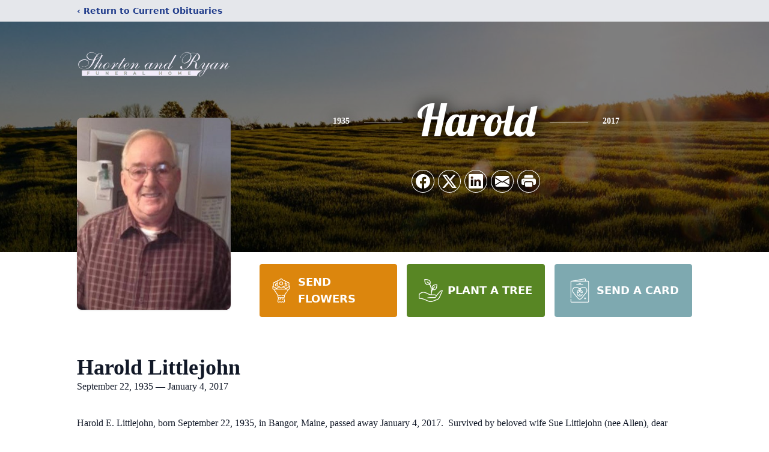

--- FILE ---
content_type: text/html; charset=utf-8
request_url: https://www.google.com/recaptcha/enterprise/anchor?ar=1&k=6LfaDY4jAAAAADHkkxdwOuXtp5XXzOtmBQDe0K_9&co=aHR0cHM6Ly93d3cuc2hvcnRlbmFuZHJ5YW4uY29tOjQ0Mw..&hl=en&type=image&v=N67nZn4AqZkNcbeMu4prBgzg&theme=light&size=invisible&badge=bottomright&anchor-ms=20000&execute-ms=30000&cb=o39kqn2nz8dj
body_size: 48667
content:
<!DOCTYPE HTML><html dir="ltr" lang="en"><head><meta http-equiv="Content-Type" content="text/html; charset=UTF-8">
<meta http-equiv="X-UA-Compatible" content="IE=edge">
<title>reCAPTCHA</title>
<style type="text/css">
/* cyrillic-ext */
@font-face {
  font-family: 'Roboto';
  font-style: normal;
  font-weight: 400;
  font-stretch: 100%;
  src: url(//fonts.gstatic.com/s/roboto/v48/KFO7CnqEu92Fr1ME7kSn66aGLdTylUAMa3GUBHMdazTgWw.woff2) format('woff2');
  unicode-range: U+0460-052F, U+1C80-1C8A, U+20B4, U+2DE0-2DFF, U+A640-A69F, U+FE2E-FE2F;
}
/* cyrillic */
@font-face {
  font-family: 'Roboto';
  font-style: normal;
  font-weight: 400;
  font-stretch: 100%;
  src: url(//fonts.gstatic.com/s/roboto/v48/KFO7CnqEu92Fr1ME7kSn66aGLdTylUAMa3iUBHMdazTgWw.woff2) format('woff2');
  unicode-range: U+0301, U+0400-045F, U+0490-0491, U+04B0-04B1, U+2116;
}
/* greek-ext */
@font-face {
  font-family: 'Roboto';
  font-style: normal;
  font-weight: 400;
  font-stretch: 100%;
  src: url(//fonts.gstatic.com/s/roboto/v48/KFO7CnqEu92Fr1ME7kSn66aGLdTylUAMa3CUBHMdazTgWw.woff2) format('woff2');
  unicode-range: U+1F00-1FFF;
}
/* greek */
@font-face {
  font-family: 'Roboto';
  font-style: normal;
  font-weight: 400;
  font-stretch: 100%;
  src: url(//fonts.gstatic.com/s/roboto/v48/KFO7CnqEu92Fr1ME7kSn66aGLdTylUAMa3-UBHMdazTgWw.woff2) format('woff2');
  unicode-range: U+0370-0377, U+037A-037F, U+0384-038A, U+038C, U+038E-03A1, U+03A3-03FF;
}
/* math */
@font-face {
  font-family: 'Roboto';
  font-style: normal;
  font-weight: 400;
  font-stretch: 100%;
  src: url(//fonts.gstatic.com/s/roboto/v48/KFO7CnqEu92Fr1ME7kSn66aGLdTylUAMawCUBHMdazTgWw.woff2) format('woff2');
  unicode-range: U+0302-0303, U+0305, U+0307-0308, U+0310, U+0312, U+0315, U+031A, U+0326-0327, U+032C, U+032F-0330, U+0332-0333, U+0338, U+033A, U+0346, U+034D, U+0391-03A1, U+03A3-03A9, U+03B1-03C9, U+03D1, U+03D5-03D6, U+03F0-03F1, U+03F4-03F5, U+2016-2017, U+2034-2038, U+203C, U+2040, U+2043, U+2047, U+2050, U+2057, U+205F, U+2070-2071, U+2074-208E, U+2090-209C, U+20D0-20DC, U+20E1, U+20E5-20EF, U+2100-2112, U+2114-2115, U+2117-2121, U+2123-214F, U+2190, U+2192, U+2194-21AE, U+21B0-21E5, U+21F1-21F2, U+21F4-2211, U+2213-2214, U+2216-22FF, U+2308-230B, U+2310, U+2319, U+231C-2321, U+2336-237A, U+237C, U+2395, U+239B-23B7, U+23D0, U+23DC-23E1, U+2474-2475, U+25AF, U+25B3, U+25B7, U+25BD, U+25C1, U+25CA, U+25CC, U+25FB, U+266D-266F, U+27C0-27FF, U+2900-2AFF, U+2B0E-2B11, U+2B30-2B4C, U+2BFE, U+3030, U+FF5B, U+FF5D, U+1D400-1D7FF, U+1EE00-1EEFF;
}
/* symbols */
@font-face {
  font-family: 'Roboto';
  font-style: normal;
  font-weight: 400;
  font-stretch: 100%;
  src: url(//fonts.gstatic.com/s/roboto/v48/KFO7CnqEu92Fr1ME7kSn66aGLdTylUAMaxKUBHMdazTgWw.woff2) format('woff2');
  unicode-range: U+0001-000C, U+000E-001F, U+007F-009F, U+20DD-20E0, U+20E2-20E4, U+2150-218F, U+2190, U+2192, U+2194-2199, U+21AF, U+21E6-21F0, U+21F3, U+2218-2219, U+2299, U+22C4-22C6, U+2300-243F, U+2440-244A, U+2460-24FF, U+25A0-27BF, U+2800-28FF, U+2921-2922, U+2981, U+29BF, U+29EB, U+2B00-2BFF, U+4DC0-4DFF, U+FFF9-FFFB, U+10140-1018E, U+10190-1019C, U+101A0, U+101D0-101FD, U+102E0-102FB, U+10E60-10E7E, U+1D2C0-1D2D3, U+1D2E0-1D37F, U+1F000-1F0FF, U+1F100-1F1AD, U+1F1E6-1F1FF, U+1F30D-1F30F, U+1F315, U+1F31C, U+1F31E, U+1F320-1F32C, U+1F336, U+1F378, U+1F37D, U+1F382, U+1F393-1F39F, U+1F3A7-1F3A8, U+1F3AC-1F3AF, U+1F3C2, U+1F3C4-1F3C6, U+1F3CA-1F3CE, U+1F3D4-1F3E0, U+1F3ED, U+1F3F1-1F3F3, U+1F3F5-1F3F7, U+1F408, U+1F415, U+1F41F, U+1F426, U+1F43F, U+1F441-1F442, U+1F444, U+1F446-1F449, U+1F44C-1F44E, U+1F453, U+1F46A, U+1F47D, U+1F4A3, U+1F4B0, U+1F4B3, U+1F4B9, U+1F4BB, U+1F4BF, U+1F4C8-1F4CB, U+1F4D6, U+1F4DA, U+1F4DF, U+1F4E3-1F4E6, U+1F4EA-1F4ED, U+1F4F7, U+1F4F9-1F4FB, U+1F4FD-1F4FE, U+1F503, U+1F507-1F50B, U+1F50D, U+1F512-1F513, U+1F53E-1F54A, U+1F54F-1F5FA, U+1F610, U+1F650-1F67F, U+1F687, U+1F68D, U+1F691, U+1F694, U+1F698, U+1F6AD, U+1F6B2, U+1F6B9-1F6BA, U+1F6BC, U+1F6C6-1F6CF, U+1F6D3-1F6D7, U+1F6E0-1F6EA, U+1F6F0-1F6F3, U+1F6F7-1F6FC, U+1F700-1F7FF, U+1F800-1F80B, U+1F810-1F847, U+1F850-1F859, U+1F860-1F887, U+1F890-1F8AD, U+1F8B0-1F8BB, U+1F8C0-1F8C1, U+1F900-1F90B, U+1F93B, U+1F946, U+1F984, U+1F996, U+1F9E9, U+1FA00-1FA6F, U+1FA70-1FA7C, U+1FA80-1FA89, U+1FA8F-1FAC6, U+1FACE-1FADC, U+1FADF-1FAE9, U+1FAF0-1FAF8, U+1FB00-1FBFF;
}
/* vietnamese */
@font-face {
  font-family: 'Roboto';
  font-style: normal;
  font-weight: 400;
  font-stretch: 100%;
  src: url(//fonts.gstatic.com/s/roboto/v48/KFO7CnqEu92Fr1ME7kSn66aGLdTylUAMa3OUBHMdazTgWw.woff2) format('woff2');
  unicode-range: U+0102-0103, U+0110-0111, U+0128-0129, U+0168-0169, U+01A0-01A1, U+01AF-01B0, U+0300-0301, U+0303-0304, U+0308-0309, U+0323, U+0329, U+1EA0-1EF9, U+20AB;
}
/* latin-ext */
@font-face {
  font-family: 'Roboto';
  font-style: normal;
  font-weight: 400;
  font-stretch: 100%;
  src: url(//fonts.gstatic.com/s/roboto/v48/KFO7CnqEu92Fr1ME7kSn66aGLdTylUAMa3KUBHMdazTgWw.woff2) format('woff2');
  unicode-range: U+0100-02BA, U+02BD-02C5, U+02C7-02CC, U+02CE-02D7, U+02DD-02FF, U+0304, U+0308, U+0329, U+1D00-1DBF, U+1E00-1E9F, U+1EF2-1EFF, U+2020, U+20A0-20AB, U+20AD-20C0, U+2113, U+2C60-2C7F, U+A720-A7FF;
}
/* latin */
@font-face {
  font-family: 'Roboto';
  font-style: normal;
  font-weight: 400;
  font-stretch: 100%;
  src: url(//fonts.gstatic.com/s/roboto/v48/KFO7CnqEu92Fr1ME7kSn66aGLdTylUAMa3yUBHMdazQ.woff2) format('woff2');
  unicode-range: U+0000-00FF, U+0131, U+0152-0153, U+02BB-02BC, U+02C6, U+02DA, U+02DC, U+0304, U+0308, U+0329, U+2000-206F, U+20AC, U+2122, U+2191, U+2193, U+2212, U+2215, U+FEFF, U+FFFD;
}
/* cyrillic-ext */
@font-face {
  font-family: 'Roboto';
  font-style: normal;
  font-weight: 500;
  font-stretch: 100%;
  src: url(//fonts.gstatic.com/s/roboto/v48/KFO7CnqEu92Fr1ME7kSn66aGLdTylUAMa3GUBHMdazTgWw.woff2) format('woff2');
  unicode-range: U+0460-052F, U+1C80-1C8A, U+20B4, U+2DE0-2DFF, U+A640-A69F, U+FE2E-FE2F;
}
/* cyrillic */
@font-face {
  font-family: 'Roboto';
  font-style: normal;
  font-weight: 500;
  font-stretch: 100%;
  src: url(//fonts.gstatic.com/s/roboto/v48/KFO7CnqEu92Fr1ME7kSn66aGLdTylUAMa3iUBHMdazTgWw.woff2) format('woff2');
  unicode-range: U+0301, U+0400-045F, U+0490-0491, U+04B0-04B1, U+2116;
}
/* greek-ext */
@font-face {
  font-family: 'Roboto';
  font-style: normal;
  font-weight: 500;
  font-stretch: 100%;
  src: url(//fonts.gstatic.com/s/roboto/v48/KFO7CnqEu92Fr1ME7kSn66aGLdTylUAMa3CUBHMdazTgWw.woff2) format('woff2');
  unicode-range: U+1F00-1FFF;
}
/* greek */
@font-face {
  font-family: 'Roboto';
  font-style: normal;
  font-weight: 500;
  font-stretch: 100%;
  src: url(//fonts.gstatic.com/s/roboto/v48/KFO7CnqEu92Fr1ME7kSn66aGLdTylUAMa3-UBHMdazTgWw.woff2) format('woff2');
  unicode-range: U+0370-0377, U+037A-037F, U+0384-038A, U+038C, U+038E-03A1, U+03A3-03FF;
}
/* math */
@font-face {
  font-family: 'Roboto';
  font-style: normal;
  font-weight: 500;
  font-stretch: 100%;
  src: url(//fonts.gstatic.com/s/roboto/v48/KFO7CnqEu92Fr1ME7kSn66aGLdTylUAMawCUBHMdazTgWw.woff2) format('woff2');
  unicode-range: U+0302-0303, U+0305, U+0307-0308, U+0310, U+0312, U+0315, U+031A, U+0326-0327, U+032C, U+032F-0330, U+0332-0333, U+0338, U+033A, U+0346, U+034D, U+0391-03A1, U+03A3-03A9, U+03B1-03C9, U+03D1, U+03D5-03D6, U+03F0-03F1, U+03F4-03F5, U+2016-2017, U+2034-2038, U+203C, U+2040, U+2043, U+2047, U+2050, U+2057, U+205F, U+2070-2071, U+2074-208E, U+2090-209C, U+20D0-20DC, U+20E1, U+20E5-20EF, U+2100-2112, U+2114-2115, U+2117-2121, U+2123-214F, U+2190, U+2192, U+2194-21AE, U+21B0-21E5, U+21F1-21F2, U+21F4-2211, U+2213-2214, U+2216-22FF, U+2308-230B, U+2310, U+2319, U+231C-2321, U+2336-237A, U+237C, U+2395, U+239B-23B7, U+23D0, U+23DC-23E1, U+2474-2475, U+25AF, U+25B3, U+25B7, U+25BD, U+25C1, U+25CA, U+25CC, U+25FB, U+266D-266F, U+27C0-27FF, U+2900-2AFF, U+2B0E-2B11, U+2B30-2B4C, U+2BFE, U+3030, U+FF5B, U+FF5D, U+1D400-1D7FF, U+1EE00-1EEFF;
}
/* symbols */
@font-face {
  font-family: 'Roboto';
  font-style: normal;
  font-weight: 500;
  font-stretch: 100%;
  src: url(//fonts.gstatic.com/s/roboto/v48/KFO7CnqEu92Fr1ME7kSn66aGLdTylUAMaxKUBHMdazTgWw.woff2) format('woff2');
  unicode-range: U+0001-000C, U+000E-001F, U+007F-009F, U+20DD-20E0, U+20E2-20E4, U+2150-218F, U+2190, U+2192, U+2194-2199, U+21AF, U+21E6-21F0, U+21F3, U+2218-2219, U+2299, U+22C4-22C6, U+2300-243F, U+2440-244A, U+2460-24FF, U+25A0-27BF, U+2800-28FF, U+2921-2922, U+2981, U+29BF, U+29EB, U+2B00-2BFF, U+4DC0-4DFF, U+FFF9-FFFB, U+10140-1018E, U+10190-1019C, U+101A0, U+101D0-101FD, U+102E0-102FB, U+10E60-10E7E, U+1D2C0-1D2D3, U+1D2E0-1D37F, U+1F000-1F0FF, U+1F100-1F1AD, U+1F1E6-1F1FF, U+1F30D-1F30F, U+1F315, U+1F31C, U+1F31E, U+1F320-1F32C, U+1F336, U+1F378, U+1F37D, U+1F382, U+1F393-1F39F, U+1F3A7-1F3A8, U+1F3AC-1F3AF, U+1F3C2, U+1F3C4-1F3C6, U+1F3CA-1F3CE, U+1F3D4-1F3E0, U+1F3ED, U+1F3F1-1F3F3, U+1F3F5-1F3F7, U+1F408, U+1F415, U+1F41F, U+1F426, U+1F43F, U+1F441-1F442, U+1F444, U+1F446-1F449, U+1F44C-1F44E, U+1F453, U+1F46A, U+1F47D, U+1F4A3, U+1F4B0, U+1F4B3, U+1F4B9, U+1F4BB, U+1F4BF, U+1F4C8-1F4CB, U+1F4D6, U+1F4DA, U+1F4DF, U+1F4E3-1F4E6, U+1F4EA-1F4ED, U+1F4F7, U+1F4F9-1F4FB, U+1F4FD-1F4FE, U+1F503, U+1F507-1F50B, U+1F50D, U+1F512-1F513, U+1F53E-1F54A, U+1F54F-1F5FA, U+1F610, U+1F650-1F67F, U+1F687, U+1F68D, U+1F691, U+1F694, U+1F698, U+1F6AD, U+1F6B2, U+1F6B9-1F6BA, U+1F6BC, U+1F6C6-1F6CF, U+1F6D3-1F6D7, U+1F6E0-1F6EA, U+1F6F0-1F6F3, U+1F6F7-1F6FC, U+1F700-1F7FF, U+1F800-1F80B, U+1F810-1F847, U+1F850-1F859, U+1F860-1F887, U+1F890-1F8AD, U+1F8B0-1F8BB, U+1F8C0-1F8C1, U+1F900-1F90B, U+1F93B, U+1F946, U+1F984, U+1F996, U+1F9E9, U+1FA00-1FA6F, U+1FA70-1FA7C, U+1FA80-1FA89, U+1FA8F-1FAC6, U+1FACE-1FADC, U+1FADF-1FAE9, U+1FAF0-1FAF8, U+1FB00-1FBFF;
}
/* vietnamese */
@font-face {
  font-family: 'Roboto';
  font-style: normal;
  font-weight: 500;
  font-stretch: 100%;
  src: url(//fonts.gstatic.com/s/roboto/v48/KFO7CnqEu92Fr1ME7kSn66aGLdTylUAMa3OUBHMdazTgWw.woff2) format('woff2');
  unicode-range: U+0102-0103, U+0110-0111, U+0128-0129, U+0168-0169, U+01A0-01A1, U+01AF-01B0, U+0300-0301, U+0303-0304, U+0308-0309, U+0323, U+0329, U+1EA0-1EF9, U+20AB;
}
/* latin-ext */
@font-face {
  font-family: 'Roboto';
  font-style: normal;
  font-weight: 500;
  font-stretch: 100%;
  src: url(//fonts.gstatic.com/s/roboto/v48/KFO7CnqEu92Fr1ME7kSn66aGLdTylUAMa3KUBHMdazTgWw.woff2) format('woff2');
  unicode-range: U+0100-02BA, U+02BD-02C5, U+02C7-02CC, U+02CE-02D7, U+02DD-02FF, U+0304, U+0308, U+0329, U+1D00-1DBF, U+1E00-1E9F, U+1EF2-1EFF, U+2020, U+20A0-20AB, U+20AD-20C0, U+2113, U+2C60-2C7F, U+A720-A7FF;
}
/* latin */
@font-face {
  font-family: 'Roboto';
  font-style: normal;
  font-weight: 500;
  font-stretch: 100%;
  src: url(//fonts.gstatic.com/s/roboto/v48/KFO7CnqEu92Fr1ME7kSn66aGLdTylUAMa3yUBHMdazQ.woff2) format('woff2');
  unicode-range: U+0000-00FF, U+0131, U+0152-0153, U+02BB-02BC, U+02C6, U+02DA, U+02DC, U+0304, U+0308, U+0329, U+2000-206F, U+20AC, U+2122, U+2191, U+2193, U+2212, U+2215, U+FEFF, U+FFFD;
}
/* cyrillic-ext */
@font-face {
  font-family: 'Roboto';
  font-style: normal;
  font-weight: 900;
  font-stretch: 100%;
  src: url(//fonts.gstatic.com/s/roboto/v48/KFO7CnqEu92Fr1ME7kSn66aGLdTylUAMa3GUBHMdazTgWw.woff2) format('woff2');
  unicode-range: U+0460-052F, U+1C80-1C8A, U+20B4, U+2DE0-2DFF, U+A640-A69F, U+FE2E-FE2F;
}
/* cyrillic */
@font-face {
  font-family: 'Roboto';
  font-style: normal;
  font-weight: 900;
  font-stretch: 100%;
  src: url(//fonts.gstatic.com/s/roboto/v48/KFO7CnqEu92Fr1ME7kSn66aGLdTylUAMa3iUBHMdazTgWw.woff2) format('woff2');
  unicode-range: U+0301, U+0400-045F, U+0490-0491, U+04B0-04B1, U+2116;
}
/* greek-ext */
@font-face {
  font-family: 'Roboto';
  font-style: normal;
  font-weight: 900;
  font-stretch: 100%;
  src: url(//fonts.gstatic.com/s/roboto/v48/KFO7CnqEu92Fr1ME7kSn66aGLdTylUAMa3CUBHMdazTgWw.woff2) format('woff2');
  unicode-range: U+1F00-1FFF;
}
/* greek */
@font-face {
  font-family: 'Roboto';
  font-style: normal;
  font-weight: 900;
  font-stretch: 100%;
  src: url(//fonts.gstatic.com/s/roboto/v48/KFO7CnqEu92Fr1ME7kSn66aGLdTylUAMa3-UBHMdazTgWw.woff2) format('woff2');
  unicode-range: U+0370-0377, U+037A-037F, U+0384-038A, U+038C, U+038E-03A1, U+03A3-03FF;
}
/* math */
@font-face {
  font-family: 'Roboto';
  font-style: normal;
  font-weight: 900;
  font-stretch: 100%;
  src: url(//fonts.gstatic.com/s/roboto/v48/KFO7CnqEu92Fr1ME7kSn66aGLdTylUAMawCUBHMdazTgWw.woff2) format('woff2');
  unicode-range: U+0302-0303, U+0305, U+0307-0308, U+0310, U+0312, U+0315, U+031A, U+0326-0327, U+032C, U+032F-0330, U+0332-0333, U+0338, U+033A, U+0346, U+034D, U+0391-03A1, U+03A3-03A9, U+03B1-03C9, U+03D1, U+03D5-03D6, U+03F0-03F1, U+03F4-03F5, U+2016-2017, U+2034-2038, U+203C, U+2040, U+2043, U+2047, U+2050, U+2057, U+205F, U+2070-2071, U+2074-208E, U+2090-209C, U+20D0-20DC, U+20E1, U+20E5-20EF, U+2100-2112, U+2114-2115, U+2117-2121, U+2123-214F, U+2190, U+2192, U+2194-21AE, U+21B0-21E5, U+21F1-21F2, U+21F4-2211, U+2213-2214, U+2216-22FF, U+2308-230B, U+2310, U+2319, U+231C-2321, U+2336-237A, U+237C, U+2395, U+239B-23B7, U+23D0, U+23DC-23E1, U+2474-2475, U+25AF, U+25B3, U+25B7, U+25BD, U+25C1, U+25CA, U+25CC, U+25FB, U+266D-266F, U+27C0-27FF, U+2900-2AFF, U+2B0E-2B11, U+2B30-2B4C, U+2BFE, U+3030, U+FF5B, U+FF5D, U+1D400-1D7FF, U+1EE00-1EEFF;
}
/* symbols */
@font-face {
  font-family: 'Roboto';
  font-style: normal;
  font-weight: 900;
  font-stretch: 100%;
  src: url(//fonts.gstatic.com/s/roboto/v48/KFO7CnqEu92Fr1ME7kSn66aGLdTylUAMaxKUBHMdazTgWw.woff2) format('woff2');
  unicode-range: U+0001-000C, U+000E-001F, U+007F-009F, U+20DD-20E0, U+20E2-20E4, U+2150-218F, U+2190, U+2192, U+2194-2199, U+21AF, U+21E6-21F0, U+21F3, U+2218-2219, U+2299, U+22C4-22C6, U+2300-243F, U+2440-244A, U+2460-24FF, U+25A0-27BF, U+2800-28FF, U+2921-2922, U+2981, U+29BF, U+29EB, U+2B00-2BFF, U+4DC0-4DFF, U+FFF9-FFFB, U+10140-1018E, U+10190-1019C, U+101A0, U+101D0-101FD, U+102E0-102FB, U+10E60-10E7E, U+1D2C0-1D2D3, U+1D2E0-1D37F, U+1F000-1F0FF, U+1F100-1F1AD, U+1F1E6-1F1FF, U+1F30D-1F30F, U+1F315, U+1F31C, U+1F31E, U+1F320-1F32C, U+1F336, U+1F378, U+1F37D, U+1F382, U+1F393-1F39F, U+1F3A7-1F3A8, U+1F3AC-1F3AF, U+1F3C2, U+1F3C4-1F3C6, U+1F3CA-1F3CE, U+1F3D4-1F3E0, U+1F3ED, U+1F3F1-1F3F3, U+1F3F5-1F3F7, U+1F408, U+1F415, U+1F41F, U+1F426, U+1F43F, U+1F441-1F442, U+1F444, U+1F446-1F449, U+1F44C-1F44E, U+1F453, U+1F46A, U+1F47D, U+1F4A3, U+1F4B0, U+1F4B3, U+1F4B9, U+1F4BB, U+1F4BF, U+1F4C8-1F4CB, U+1F4D6, U+1F4DA, U+1F4DF, U+1F4E3-1F4E6, U+1F4EA-1F4ED, U+1F4F7, U+1F4F9-1F4FB, U+1F4FD-1F4FE, U+1F503, U+1F507-1F50B, U+1F50D, U+1F512-1F513, U+1F53E-1F54A, U+1F54F-1F5FA, U+1F610, U+1F650-1F67F, U+1F687, U+1F68D, U+1F691, U+1F694, U+1F698, U+1F6AD, U+1F6B2, U+1F6B9-1F6BA, U+1F6BC, U+1F6C6-1F6CF, U+1F6D3-1F6D7, U+1F6E0-1F6EA, U+1F6F0-1F6F3, U+1F6F7-1F6FC, U+1F700-1F7FF, U+1F800-1F80B, U+1F810-1F847, U+1F850-1F859, U+1F860-1F887, U+1F890-1F8AD, U+1F8B0-1F8BB, U+1F8C0-1F8C1, U+1F900-1F90B, U+1F93B, U+1F946, U+1F984, U+1F996, U+1F9E9, U+1FA00-1FA6F, U+1FA70-1FA7C, U+1FA80-1FA89, U+1FA8F-1FAC6, U+1FACE-1FADC, U+1FADF-1FAE9, U+1FAF0-1FAF8, U+1FB00-1FBFF;
}
/* vietnamese */
@font-face {
  font-family: 'Roboto';
  font-style: normal;
  font-weight: 900;
  font-stretch: 100%;
  src: url(//fonts.gstatic.com/s/roboto/v48/KFO7CnqEu92Fr1ME7kSn66aGLdTylUAMa3OUBHMdazTgWw.woff2) format('woff2');
  unicode-range: U+0102-0103, U+0110-0111, U+0128-0129, U+0168-0169, U+01A0-01A1, U+01AF-01B0, U+0300-0301, U+0303-0304, U+0308-0309, U+0323, U+0329, U+1EA0-1EF9, U+20AB;
}
/* latin-ext */
@font-face {
  font-family: 'Roboto';
  font-style: normal;
  font-weight: 900;
  font-stretch: 100%;
  src: url(//fonts.gstatic.com/s/roboto/v48/KFO7CnqEu92Fr1ME7kSn66aGLdTylUAMa3KUBHMdazTgWw.woff2) format('woff2');
  unicode-range: U+0100-02BA, U+02BD-02C5, U+02C7-02CC, U+02CE-02D7, U+02DD-02FF, U+0304, U+0308, U+0329, U+1D00-1DBF, U+1E00-1E9F, U+1EF2-1EFF, U+2020, U+20A0-20AB, U+20AD-20C0, U+2113, U+2C60-2C7F, U+A720-A7FF;
}
/* latin */
@font-face {
  font-family: 'Roboto';
  font-style: normal;
  font-weight: 900;
  font-stretch: 100%;
  src: url(//fonts.gstatic.com/s/roboto/v48/KFO7CnqEu92Fr1ME7kSn66aGLdTylUAMa3yUBHMdazQ.woff2) format('woff2');
  unicode-range: U+0000-00FF, U+0131, U+0152-0153, U+02BB-02BC, U+02C6, U+02DA, U+02DC, U+0304, U+0308, U+0329, U+2000-206F, U+20AC, U+2122, U+2191, U+2193, U+2212, U+2215, U+FEFF, U+FFFD;
}

</style>
<link rel="stylesheet" type="text/css" href="https://www.gstatic.com/recaptcha/releases/N67nZn4AqZkNcbeMu4prBgzg/styles__ltr.css">
<script nonce="QXuPrYCReMUP6cdRQgryRA" type="text/javascript">window['__recaptcha_api'] = 'https://www.google.com/recaptcha/enterprise/';</script>
<script type="text/javascript" src="https://www.gstatic.com/recaptcha/releases/N67nZn4AqZkNcbeMu4prBgzg/recaptcha__en.js" nonce="QXuPrYCReMUP6cdRQgryRA">
      
    </script></head>
<body><div id="rc-anchor-alert" class="rc-anchor-alert"></div>
<input type="hidden" id="recaptcha-token" value="[base64]">
<script type="text/javascript" nonce="QXuPrYCReMUP6cdRQgryRA">
      recaptcha.anchor.Main.init("[\x22ainput\x22,[\x22bgdata\x22,\x22\x22,\[base64]/[base64]/[base64]/ZyhXLGgpOnEoW04sMjEsbF0sVywwKSxoKSxmYWxzZSxmYWxzZSl9Y2F0Y2goayl7RygzNTgsVyk/[base64]/[base64]/[base64]/[base64]/[base64]/[base64]/[base64]/bmV3IEJbT10oRFswXSk6dz09Mj9uZXcgQltPXShEWzBdLERbMV0pOnc9PTM/bmV3IEJbT10oRFswXSxEWzFdLERbMl0pOnc9PTQ/[base64]/[base64]/[base64]/[base64]/[base64]\\u003d\x22,\[base64]\x22,\[base64]/[base64]/Y8K9LcO7wo3DjXrCnDDClMOcRMO1QBDCucKqwr3ChHMSwoJ3w5EBJsKiwqEgWi/CuVYsXD1SQMKJwoHCtSlWUkQfwqDCu8KQXcOewqrDvXHDrnzCtMOEwrIqWTt9w5c4GsKGMcOCw57Dj0gqccK5wrdXYcOswq/Dvh/[base64]/EnzDn0lvw69cdkfCiQDDjcOmVGViS8KHP8Kuwo/Dqkp/[base64]/Cr8OSIMO4MsKVLEgoSVXCgMKde8KnwrR7w4vCmj8+wqZiw7HDg8K1RU9jRhRdwp7DnQvCnVPDrmvDvsOxNcKAw4bDkgHDq8KYYzzDsCNUw4wgSMOzwoXDqcOxO8Ouwr/CisKSKUDCqnnCuwLCvFDDgCExw4UZYMOxAsKSw7wWScKBwq3Ci8KLw54uIlHDlcOyHmlpCcOEW8O/BgjDml/CvsOhw4YxKWzCtSNbwqUJPsO8cGRZwp/CvMKQMMKJwoPDhjNvP8Keamk3XsKZZxTCn8K0aHLDscKlwo51TcKKw7TDuMKmCU8/VQ/DmXseTcKkRSnCpMOZwqfCuMOSCcKLw7twYcKjZsKtYVsiLgbDniNtw4cIwr/Dp8OVP8Ovd8KXRCIsUDTCkAg4woLCv0HDjCFtfWYIwo1laMK7w6V1ZSrCs8KFXcKwRcOoCcKNW09ZUg/Dk3LDi8O+L8KMTcO8w7fCszzCk8KUXgstEVTCq8O4YS4iO3Y5YsK3wprDiz/[base64]/[base64]/CtArCtcK2NsOdZ8KiwrXDnHPDriB/wr7CscO4w6IpwrxCw7nCiMOTRj3DrmB7JGDCiR7CuwjCmBNGDA3CnsKmBiogwpTCu0vDjMOBJcKaNlFZVsOtfMKOw7TCkH/Cr8KePsOMw5HCjMKnw6hsKHLCr8Kvw5Jxw4nDq8OIOcK9X8KswozDi8O4wpsedMOOSsK/a8Oowokww6Ytamh1fxfCocKeJWrDiMOJw7hIw4TDr8O0QkLDp1BywrvDtz0dL1IvNMKnZsK5b2sGw4HDuGMJw57CkygcBMKQaCzDhsOrw5UVwpsKwr8Tw4HCoMKGwpvDnUbCvU5Dw7MrfMKefjfDtsK4dcKxLxDCn1pBwqjDiT/[base64]/RcKDwrLDrigJesOrwqQiw6bCoFUcRcO1wqwSw5fDmsKaw5ddwoMWESdjw68aOi3CocKBwoBOw5nDmjV7wrIFQH5qe1fCrlhwwrrDpsKYd8KHOsK6TQrCvMKzw6rDr8Kiw79RwoheYxPCuj/DhT9UwqPDrk0sB2vDm11OTTMJw5DCl8Kfw5Rsw7fCocOwV8OFAMOnfcKDIxR+wrzDswPCnSnDggzCiEDCh8OgfcOpVFFgC2Eda8OCwpZywpFvQcK9w7DDvkomXT01w7PCiUMQeTHCjgM7wrTCpjwEEcKdcsKywp/DnV9LwoYrw6rCncK1w57ClTcMwplaw6xgw4bDgBtAw48UBic2wqkzEMOqw63Dq0Yzw6MXDsOmwqfCi8ODwo3Ck2ZdSUEJCVnCjsK8ZWfDmRF9XMOzJcOZw5dsw57DicO/XkRkTMKTfMOPXsOgw4kWwqjCoMOnIsOrMMOew45EchFGw7h7wplEeTcLJU3CjsKCbGjDtsKlwozCrzjDpMKmwpfDmjUTWToPw43Dr8OFT2Fcw5VcKgQIAQLDnCJ8wonDqMOaPEUfZ0INw7zCiRHChRHCkcKnwo7DtQx0woZmw7JKcsO2w47DuiB/wrM2Wzogw405H8KzJx/DhAs3w6svw43CkFd/[base64]/E1FzcSN/[base64]/DsgQzw646BsKJwpwDwoweBHXCk8Kzw51zwqfDrgXCnXFUOkLDrcOqAxQsw4MGwo9ySRDDmw/DqMK9w6EhwrPDp2U4w40OwqRcJFvCvcKew5oswpgQwpZ+w49Ow7ZgwrdHdA1rw5zCggfDjsOewpPCv399QMOsw4TCmMKzG0VLIxzDlsOAV3bDksOrM8Ojwq3Cvj9JBMKkw6UeDsO/wod+TsKSAsOFXXB7w7HDgcOjwojCjFM2w7hIwrzCkDDDg8K9ZVVDw6R9w4ERLR/DtcKwdGDDjxsXwodQw5IDScOTTBlOw4LCq8KrHMKdw6d7w45fbz8ufBTDiQZ3HMK3OBfDhMOtP8KtX2xIK8KZAsOsw7/DqgvDv8O7wr4uw6hFG0pGw4jCrSs0ZcO0wrI3wpTCtsKUFhccw4XDsitGwrHDoChZL2nCklTDvcO0FHhTw7bDtMO/w4Uww6rDl1/CgGbCiyTDuWIFCCTCpMKgw7l7OcKjJV9mw6AUw6gAwpDDtBUCLcODw5fCnsKzwqHDpsKiK8K8LMKZN8OfbMKsPsKpw5HCrcONTsKeSUFAwrnCjcK1NMKDRsOHRhPCqjfDpcOjw5DDocOHPn1bwrPCrcO6wq9Zw4vDmcOdwovDisKfB1LDjGjCmkbDkWfChcOwHW/DonUqeMO4w48Ld8OpZ8O9w5g2w7fCllbDkBZkw6LCicO2wpYCQMOsZBY8ecOkIHDChgXDkcOabAEAQ8KCXWY5wqNRel7DmFAYI3DCpMOswrcERUHCsFXCnBPDoygmw7Jsw5fDg8Khw53CusK0wqLDvEnChMKrXU/CocOAMMK4wo8uC8KhQMOJw6YGw4cOKT7DqgTDlVIpSMKsOHnCmjDCv3YYUyJsw70vw6Nmwrkbw5HDjGXDjMKTw44BUsKuOQbColMUwofDpMOHWWt5RMOQNcOESk7DpMKrF3FfwpMhZcKyQcK0Z09lP8O3w5DDi1lwwoUgwqXCkyTChhnCihguSHDCgcOQwoDDtMK3Tk/Dg8OSQwNqBF57w73Cs8KEXcKVNDTCi8OKFT96Rygtw6kOV8Kgw5rCgsO7wqd4RMO0Pm8Fwo/CuQ5xT8KYwovCrXwgbRBsw7bDo8OYJMOFw77CvAZVFcKCfH7DhnrClh0Mw4UQMcOPAcO+w7fCiGTDs09AT8O8wrI6M8Oawr3DqcOPwpBvMEs1wqLClsObbjZ+FTHCoxRbc8OnccKCL3hdw7/[base64]/[base64]/esO5ccOFLsO3NhEDwpEcwr9bOsObwokCBwvDpMKZZMKPIybCrsO6w5bDpg3Cr8Kqw5oXwoggwowRwoXCjhErfcKhLn1UOMKSw4RINB4cwr3ChR7CpCNDw5LDqkfCt3TCgVZ9w5JnwrrCuUVMLUbDum/[base64]/w6sgwqB8w6vCjWtpKcOpw7heQsOFwrPCmwQtw6vClHDCrcKXNHfCqsOAFi9aw5Ytw4hkw6AZQMKJbMKkPVvClMK6F8OPWHEoSMOtw7UVw4Z9bMO7I0Nqwp3Cr0NxIsKdFgjDnFDCusOew7/CvSgee8OEAcO+FhnDpMKVAynCvsOHDlzCjsKKd0rDicKELV/CrRLDqQ/CpxPDsEHDrzw2wr3Cs8O8bsOlw4o5w45Nw4nCucKTNXNKMwMIwp7DrMKiw5Aewq/CoXzDgxQRXBnCn8K3YQ3DocKlB0TCqcKUQU/DhxzDpcKVDWfCllrDocKDwoQtQsKJAgxXw6V0w4jCmsKfwpM1HgY+wqLDk8KEecKWwozDqcOPwr5xwp83MRZlLg/DpMKkdT/Do8KDwoLCnyDChzHCp8KhAcKrwpIFwqvCqCttN14Ew67CgyTDncKmw5/CjW8AwplAw6UAQsO3wovDrsOyJMK/wp1Sw55Qw7kJY2d7OA3CvF3DsRjCtMO9QcK8Wi5Rwq80L8OTe1RTw4LDgsOHG2zCq8KhIU99ecKnU8OkFE7DiWIJw45sMnfDqykBF2DDv8OySMOdw7/Dn1sNw5QBw5wUw6LDjBU+wq/DsMOLw71HwoDDicKCw5M6VsOewqTDkCJIbsOtb8O9Iy9Mw6dYXWLChsK4SsOMw7Y/MMOQQ3XCnxXCrcK3wo7ChMK4w6N0JcOzcsO5w5PDrMKUw7w9w7/DpknDtsK6wocQERVzEE0Bw43CusOaYMO6CsKHAx7Cu37CgMKGw64qwpUmBcKvCBE4wrrCjMKnbit0cz/[base64]/CnsOIYzsHw6jCpsK1wpjDnX9bw4xBUcKyw78xDMKKwpUhw6d5Al56VnbDqxVHSlsVw6NOw7XDksK/wonDhCFPwpZpwpAvO00Ewo3DjcORfcO3QMKsVcKjeio6wqB+w7bDvHvDkgHCkW49OcK1wotbKMOzwqJSworDoxTCu2tYwozCgsKSw7rCssKJF8OpwrDCkcKaw7JSPMKtbm4sw6/CtsOBwqjChGUTXyEqEsKtF1HCg8KWSSLDkMK3w6TDjcK9w4PDsMOmZMOsw57DnMO3csOxcMKGwoteJlDDvD51WsO7w6jCk8KLBMO0ecO5w4sGInvCry3DmmliIzxxcSxSP0YAw7EZw7o5woTCi8KmcMKAw6/Dp1JKNW8Dc8KIaz7DgcKzw63DnMKWLn/DjsOYD2fDlsKsH3rDmxpAwoLCt10iwqjCsRYRJwvDp8KicWghTig4wrvDpFwKKDQlwrdjHcOxwpIJecKDwoYew4EBGsOnwqTDvF45wqPDqXTCpsK1d2vDjsKnYsKMa8OZwpnDlcKkLX8sw7LDnQhpNcKwwr5NSGLDihwjw6lLeUBPw7/CpUUGwq/Dp8OqUMKww6TCoCLDvmQBw5rDjC5cbztQW2PCkDpACMOUWynDvcOWwrJ9PQFtwqkHwo4YKlLCrcKBeCJLDVUYw5HCksOLEyrDs1jDumRHd8OJUsOtwoI+wqbCusOSw5rCmsO5w7UdN8KPwpp7H8Kow7bCl2LCj8Otwp/CmFhuw6fChQrCkQDCmMKWUT7Dq2RuwrbCmTo7w7LDosKjw7bDiyrCqsO0w6Vaw4rDnUjDvsKwF0d+w6jDijbCvsKwd8KHOsOwPy3DqEpRccOJbcORAU3Cp8Ocw4A1IV7DlRkuV8Kbw7zDn8OHH8OlMsOfDsKyw6zCpk/[base64]/DkcOmw6vCh8K1w7AFFTfDmsKVw7TDtcOFLjMCHmLDv8Ofw5cGU8OpesOZwrJMJMK7w5FFw4XClcObw5LDqcKkwrvCu37DtQ/CoXzDqMOYV8OKaMOkfsKuwpHDkcOlc33CtG00wqUCwq5Gw7/Co8Kzw75Uwp/CrnUFQXo/w6MQw4zDsAPDpk9mwpjCtQRqI1vDkGwEwrnCty/DncObaklZN8OHw4TClMK7w4YlMcKpw6jCkAXCoCXDp1giw4lxLX46w4Vnwow/[base64]/[base64]/Dkh7Cl1XDk8O8dMOIfHzDmjbCuRPDksKbw4jCr8O6wovDqiI/[base64]/ZAXCs1vDmsOcJsK4JXrCtsOww43CqcKFEiXDrX8tw6c3w6vDh0tLwrMzXjHDnsKCAcKLwpfCiCJwwosiISHCiyvCtC4KPMOhcSfDkibCl2TDlsK8aMKfcF/Dp8OnBz8rVcKIcxHCucKHTMK6dsOgwrN2bwPDj8KYIcOCCcOEwq3DtsKUwpDDs23CnEc6MsOwUHDDtsKkwrVUwo/Cr8KGwprCtxVdw7cmwqHDuRvCgXhORi4bS8O1w7bDk8KtC8KOOcOwdMOJMQB0YQo2IMKywrxIYyjDtsK5wovCuGMVw7LCrVNTKcKjWyTDusKfw5TCocOTVwY/AsKPa1nCkg03w4TDgcKCKcOMw7DCth/CoB7DpjDDsSHCtcOyw5/DnsKhw4wPwr/DiVDDksKBIABowqcBwonDj8K0wqPCgsOEwrJowoTCrMKXKVXCnW7ClFdYKMOeRMOGMXN5PyLCi1slw5tqwqLDq2oqwo8tw7s4HVfDmsOwwpjDhcOkT8OjN8O6NFnCv1zDiRTCk8KPByfChsKiEWk3wqbCvXbCpsKgwrDDmRbCqhp+wrdkR8KZXXUyw5kqBy/DmsK5w75jw5ZuWS/DsGtDwpM1w4fDtWvDu8KNw6FTM0PDiDvCp8K5HcKnw7tQw4kzJsOLw5nDm0rDuT7DtcORIMOuFWnCnD8IOMKVGyIawoLCmsOuUgLCt8KqwoAdYHTCtsOuw77DrcKnw4xsIwvCmi/CvMOwJ2VOCMO4OMK6w5LDtsKXGEwAwqIGw43CtsOwdMKvWsO9wqwlXiTDs38wSMOmw5Zww6/CqsO8fMOiwqbDtnxOXmTDoMKyw7jCsA7DvsO+ecOjH8OXWxLDs8OuwpnDiMOnwp3Ds8KXCwzDsyh5wpgqc8OmE8OMcS/CnAEdfRgqwrLCqkoACj9hesOwHMKDwrscw4ZsY8KqNTLDikLCsMKdTxDDlxBjO8KgwpbCtlXDsMKvw709ex3CkcOcwrLDsEMNw53DtEXDvsOgw7nCnh3DsEXDtMK/w5dMIcONJ8K3w6FRdlDCmmsFacOzwpEcwpfDkWfDtxrDocO3wr/Dn1LCtMKbw7PDgcK3YUBXM8K/wpzClcOQam/ChVLCg8K5BGPCj8KsCcO8wofDgiTCj8ORw6XCvCpcw5kEw7fCpMO9wrPCp0EFZHDDuHnDoMKkDsOaOU9hGhUcXsKZwqVwwpvCiFEBwphVwrdBHBVnwqpqIVjCrEzDvg0/[base64]/wo/Ds8OqFhPDp8KocMK/wqvCgilBC8OWw4bCtsKNwp7ClhXCpMOQFCZwZ8KYFcKhDittZ8O7CQ/CkcKVMQoHw60GfVQlwpLCh8OKw6XDjcOCWAF3wrwNwr0iw5TDmw8gwpAYwpnCmMO+bMKSw7jCvHDCosKtGT0GacKJw5LCpUcYexLDkX/[base64]/DvcKGworDm0sTw45ew4vDtMKfH3ZYwqvDnMO1wp/[base64]/w4o5wrjCgGLCksO7wos4QsOBbzLCmcOWDiFnwqMPZTHDjcKJw5TDvsOQwoxGbcKOBQkTwr8Rwphiw7jDtkIKa8O2w4HDu8O9w73ClMKbwpXDmzATwqfCvcOmw7RjOMKKwop7wo/[base64]/DicK5wrFRD1rDuMO7wrkdbQpNw5YOw6BZHsK8ZgTCpMORwr7CtQkXCcONwrV4woAGJcK0IcOdw6pbEGI7B8KywofDq3vCqSQCwqBUw7vCncKaw4lARG3CujZ0w5Aqw6rDg8KifBs3wq/DiDAcBi9Xw4HDqsK4NMOHw5TDiMOCwovDncKbw7gFwrdPFAFZEsKtwrzCoAluw6PDpsKaPsKBwpvCmMOTwr/CqMO3w6DDmsKFwrTDkg/DqH7DrsKiwop5fcOrw4YqPkvDgAsAMxTDu8OFWsKxSsOOw57Dmh5edMKfC2zDm8KQQMOmwolHwph4wqdTMMKGw4JzUcOGaBliwp91wqrDlhHDhG0wAj3CvzrDsHdvw6YWw6PCp3sRwrfDq8O2wrw/JwDDv3XDgcOFAUDDvMOawoQSN8OAwrbDphwgw7cewpvCrMOKw7YiwpNOLnXCkDFkw69TwqzDssO9JXjCmkcVJQPCh8K9wp4iw5XCtyrDo8OZw5jCr8KFKVwSwrJsw54/A8OOY8K1w5LCjsOLwrrCrMO0wrcdNGzCn39WAH9Fw6tUHsKew6ZzwowRwpzCocOuMcOfQhHDhUnCm03Dv8KqPBpNw5bCssOnfX7DkmFOwqrCmsKsw5HDuHcvw6VnPmjDuMOhwoFQw7xrwro6w7HCmx/Dr8KIWiLDlisIAj3ClMOGw7vCisKwUHlHwp7DssKqwrVNw589w6kEIzXCoRbDgcKkwqnCksK8w5ssw67ClULCgxJLw5fCscKnbl9Fw7AQwrHCk0pPWMOjU8OrdcKUVMOywpnDln/DjsOtw5bDm20+D8KXHMKmE1bDviRbOMONTsKGw6bDhWZcBXLDgcKgw7TDosOxwoEDBT/DhBbCsVQjIkpPwoJQBMORw6nDrMO9wqzDmMOKwp/CmsKbLMKcw4ItIsOzCCxFUmXCr8KTw6oDwocewqcob8Oyw5LDvCxbwoR/fihPwpxiw6RFX8KEM8Kdw4/CmMKew7txw6XDncOXwp7DgcOxdBvDhDXDtiw1URxcDBrCiMKUZcODdMK+N8K/OsO3N8OhdMOKw5DDnwc0SMKdXFoIw6DCkRrCgsOqw63Cij7DoA0Hw6kXwrfClwMpwqXCvMKEwpfDrEDDuXLDqxLCt088w5vCglY3F8KgWy/DqMOQAcKYw5PCoDMud8KJFHnDtE/[base64]/w5kJwqLCoRhHw4MowpDDjj7DiBvCkcOTw6XCvMK0OcOxwrLDlHg+w7Mcw5h4wpkJTcKGw6poFmZKJT/Djk/CscOTw5HCvjzDpcOLHinDtcKmw5jCtcOJw4XCnsKWwqAjwqEowp1hWhR8w7Q0wpw/woLDuh7Cr2QSKippwoLDmTJzw4jDncO/w5bDoBA8LcOkw6oPw6PDvcKqacOGLzjCuhLCgUTCmhUow5pNwpzDtWRAZMOaZMKkcMK+w7dbJUBkMQbDvsKxTX0kwpjCn1/DpAbCkMONHcO2w7w2wqQZwos+w77CjCLCnlpcTjAJblvCtxfDuBTDnThtH8OLwphyw6fDim/[base64]/CqsKVRcOQTElswp5/wrzChcOJw6/DswcOenI7GU5QwocZw5Fswo1OB8KCwqpmw6UxwrTCicKAB8KEXxlZbwbDk8Otw6kdIcKdwoIRHcOpwrlAWsODFMO0LMO/LsKyw7nDowrCvsOOXH99PMOUw5Jxw7zCul5oacKzwpYsPAPDnCw/[base64]/Chy3ChBfDm8O+wo1uOsOPK8K7CsOew5Fmw4NSwoIGw6Ruw5pEwqoKAGFkLcKFwoU/w6PCrUsSHSgfw4nCgFsHw7c6wocWwrPCk8KXw5HDlQ49w6kgJMK1HMO7TsKtQsKDeU3CkyZWbQx4w77CqsK5acOLcQHDp8KIGsOLw6hGw4TCq2/CjMK6wobCngrDucKfwp7DngPDkHTCssKLw5bDp8KsYcKEKsKiwqVWHMKZw55XwrXDt8OhXsOXwprCkVhTw7/[base64]/Dq8KBdsKUw6Rvw5TChS0Qw74qwobDlcOXTD8Uw7NMSMKkIMOnExRAw7DDhsOCb2hcw5rCvlIGw6JECsKUwp44w61gw4oOOsKOwqcRw7w3ViJFdMO+wrwvw4HCk11JQm/Dkg96wq/DpMOMwqwxw57CswJuecOUZMKhUnsIwqwAw5PDq8OSfMK2woERw5sNJ8K8w5hafhVlDsOeLsKLw7fDtMOoLMOqRW/DjSlxMws3dGVfwrTCtsOfMcKOPMO1w4HDsQfCgX/CmANmwqUzw7PDpGcYIBJsDsOhVBVQw5fCjF/Ck8Kqw6RVwrDChsKZw5LDkMKvw7Uhwp7CrVFXwpnCtcKaw7TDusOWwr/[base64]/Cgz5Pw6TDgjwZSE7CmMKsMQcPBlvDisOYw5k4w7TDiljDvXvCgifCnsO3LWwJPAg/[base64]/DlcOhwrVyw5XDssOsG3nDqlNrNyrDtMOUwpjDocOIwoVDfcOMXsK5wpFOATAUX8OHwo8jw5hKHGo7HTMWYMOzw6UYZCwSf17CncOMMcOKworDkn/[base64]/wp4Iwp41QcKyw43CoB/CsxPDjkdFO8KWH8KRDisVw4MRcsOmwooUwrRYesK2w7MSwqN2WcOlwqZZH8OyC8Krw7lNwqthbsKHwqt4Mk1pVWYBw4AZFEzDrGF/w7rCvX/[base64]/w7nCmMOiwoklw6o+DsOJwo8lLVZHQcKHdBfDlwTCnsK1wpQ/wqQ3wrPCtXPDoSUEVV4+NcOgw7zDhMOzwq1cSFoJw5UDNQzDmHIUWGIxw6Vpw6UENMKGEMKLMWbCncKkQcKUH8KvQm/DgnVNNgMowrdJw7EuGVN9IQJBwrjChMOpL8KTw4/DtMKILcKywp7Dhxo5VMKawqsyw7Z6RGHDt0fDlMKqwpzChMK8w6/[base64]/CijLDlW9kwq7DnzfDgcOVXm7Cg8O5wqF9XsKfAU0VNsKfw6hcw7PDhsKKw4bCjhkeUMO5w7LDncOPw79ewpQAB8KFf3XCvEnDuMKCw4zCgsKcw4xzwoLDjEnCrg/CqMKow7NfZEpWfmbCiXbCtTXCrsK4w5/[base64]/[base64]/CucKXwpfCpSlKw4Rtw6LDv8KuwrjCqjvChsOVwqMdwpLCrcO5esK9cwkSw6IOGsO5VcK/TjxuTsKiwrfCiU/[base64]/DqMKWw7HDiMKow4PDpiJ7wpUHTSrCk8KTw4R/J8KIBnVtwqAHQcOYwp3DlW0Lw7vDvlTDhsOwwqoRBhTCm8Knw6MZGQfDtsOJWcOvCsOPw45Vw5AdLBnDj8O/fcOmY8OHb2jDgwIew6DCmcOiSWjDtmzCoBNlw4zDhx8PH8K9JsOVwrjDjUMCwp/ClEvDhTfDukHDr2LClw7DrcKrw48FecKdXGnDljfDosORAMOCD0/[base64]/[base64]/DhMOeFGMkB8KFw6ANwqnCjMOZL8Omw7A7w4AJfUpRw6pMw79+dS1Bw48Jw4nCtMKuwrnCpsOpIEfDon/DgcOCw4Amwp8Jwp8dw505w694wrvDuMOiYsKUdcOgW0gcwqHDjsK1w7nCosObwp59w77Ck8OlaGUpLMOGOMOFHGocwqHDmsORBMOCeHY4w5fCon3Cn1ZaOcKCfhtqw4/CrcKrw6HDn0RbwoMpwqXDr1zCqQ7CtMOow5/Ckl5ZCMKMw7vCpiTCo0E+wr5Mw6LCjMO6NHhIw5hcw7HDucOkw7ViGULDtcKZHMOHI8KwN0QZEDlPMMKcwqk3W1DCrsO1UMOYVcKMwrXDmcOMw7FjbMK3E8KHYHRUccO/RMKVGcKlw5tNEMOnwo/DhcO7f0bDql7DrsKHLMKwwqQnw4XDmcORw6XCpcKSK2/Dt8OmHyzDmcKmw4LCgcKnQ3HCncKucMK5woYrwo/[base64]/Ch8KqEAnCtBwTIybDiDbDrV/CsMKmP8KOR37CgDNfMMOGwqTDrcKhwqEtdkc+wqUyKXnCjyxww4xqw5Fdw7vCgiTDqsKMwrPDlV7CvH5mwo3ClcKif8OAS0PDt8KKwrsiwrvDvDNSecK2QsKWw5UZwqp5wrYNAsKxaCgfwq/DicOiw7XCjGHDgsK2w7wOwo08W08vwowzLEFqf8K3wp/[base64]/[base64]/[base64]/Dn8K0YybDhcOrEcKUFhoWYMKOwr/[base64]/[base64]/w5/[base64]/CCnDikvCsXhmfHJoLcK0csKFwo7CvXkLKinCmcKnw6zDvnXDscK/w5HDkBEAw5MaYsOUG1xISsO6LcOPw4fChlLCoGgBdEnDncKQR353WgZkw6nDrsKSMsOww5Vbw4olEC5hcsKMG8KowrfCp8OaKMKXwr88wpbDlRDDoMOcw5zDunQVw5k7wr/DosKuA38UHsOCOMKme8O0wrlDw5sfATbDmEsAUcKOwospw47Diy/DujzDiTbDocOwwoXCn8OvfCw3c8OFwrDDr8Otw5rCr8OBBlnCulnDt8OgfsK4w79xwonCnMODw51Bw69LWwUIw7PCocOXDMOJw7NFwoLDi2LCuT7CkMOdw4XDo8OzasKawr8UwrbClMOwwpJMwqLDpjXDgUzDrHEOwo/CgGvClwVcWMK3fsOcwoMOw6nCgMK1VcKzCV5qQsOiw6fDvcOQw5DDtMKZw6HChMOsIsKYYBfCtWTDiMOYwqPCv8OXw7TChMKsMsOnw40Fe0tNF3/DhsO5G8OOwpM2w5YZw7/CjMKcw4FJwqLDm8K1C8KZw7wxwrckN8OYDhjCuV/Dhlpnw4TDvcKcFinDlmITA33DhsKHYsOMwo96w4bDisOIDi54MsOfaWNWasK+fXDDngxtwpHCl08xwofCjAjDrDgTwp9cwrDDgcOBw5DCpwk/KMO+T8KxNn4AcmbDpVTCk8O0w4fDmzNuwo/DvMKxDcKkEsOIRsOBwqjCuWfCksOqw61vwoVLw4rCrSnCjjE1M8OMw5rCusKSwq0QOcO8wqbDr8K3EhXDqUbCqC7CjwwqVBfCmMO2wodVeEPDvFVpPGMnwo5zw4TCqAtQfsOgw6FaTMK9YGR3w74sNsONw6AAwqkMPWpLR8O8wqByR2/DssKgKMOFw70FI8OAwoBKWjTDi0DCiQfCrQLDpzEdw6cRUcOHwqkHw4MuTnPCkMOIEcOIw6PDkQbCjAtnw6jDl27DoXXCicOww7HCsxpMZn/DncONwqZywr9lCcKAE07Cv8KlwoDCsBgQImbDlcO8w4pdT0XChcOgw7puw5TDicKNWkRkGMKNwoxgw6/DvcOmNsOXw6PDo8KcwpNdUH81wprCjTvDmcK9woLCr8O4LsOcwrTCmAlYw6bCtVBPwpHCsV4Pwqsdw53DpX4rwpFjw4LCk8OmITHDtXDCtS/CsBgFw73DkGnDmRrDskzChMKzw4zChnkUacONwpbDhwlTwq/[base64]/CpzXDnMK9ACLCoURtZ2sEw7pGw6HCgMOnZjFZw5lnZlcqOHI2BX/DgsKqwrbCs3rDrkVGEStEwrfDi0PDqB7CoMKABh3DnMKXf1/CjsKeNBUjLTNQJnV/fmLCpDN/wp1qwoMpDsOPccKRwpDDsTxAGcKFRXnCk8O5wpXDnMObwo/DmsOpw7/DnizDkcK5E8KzwqlEw4XCrnDDrEHCuHVbw7cWRMO3VinDssKjw5gRf8KIG0LCpiIYw6TDm8OLTMKuwrJCL8OMwoF3Y8Otw746CMKnPcOGYCgzw5LDoiXDj8OJC8KrwrnCjMO2woEvw63CmG3Cp8OAw47ChX/Cp8KEw7Zww7/DhhZSw5R/ACfDnMKZwq3Ckj4cZMOsWsKCBCNQPWnDnsKDwrvCqcKIwpBEwqfDocOTTiNpwr3CuWLCmsOewrUjMcKWwojDrMKlCx3CtMKhbSvDnD0ZwoTCuzhAw4MTwo8gw75/w7rDr8ODRMKDw61ufk8dXsOtw7Fxwo8QYmFNGD/[base64]/VsK/dXnCrjzClDPDjsKmZFEhwr1Ew7sVw4PDlRFPw43CmMK5wrI/[base64]/Ds8KFXMO5ecOsPT0UwrBqw6fDlHlUXcO4w7Mqw53DgsKCMxPDgcOTwodsKnTCqTpXwqzCgUzDn8O+AsOfWcObbsOhXCPDg2MLEcKCdcODwqjDm1lUN8KHwpBgFh7CkcOrwojDgcOeFUpxwqbClF/[base64]/[base64]/CrcOKesKmwqFoZi3DmcO+w4tPw44Qw6DCs8OZa8KVaw1/acKjwrjDvsOFwpIQUsOxw6bCmcKLZllLScKWw6AXwpAodcOrw7gpw6MQVcOnw60CwqVhIMOZwotrw5nDlADDrlnCpMKHw7UZwpzDvwzDkgVWFsKcw4lCwrvCvsKMw7zCi1rDt8Kvwr8mXT3DhMKcw4nCvFLDl8OKwr7DhB/CiMKoesO6XGc2AkXDihvCssKCRMKAI8K+WU9tSRBjw4VCw7zCqMKLKsOqNsKcwqJRDyZpwql/MDPDqklAOgXCnmbCusKZworCsMOgw5RSKRfDnMKPw7fDtFoIwqAhLMKrw5HDrTTCrApfP8O8w5gvN1srD8OlLMKYXy7DsyXCvzUBw7jCk3hCw6vDliVxw5rClg8kURMWAmXDkMK3DAhEKsKEY1Y2wopXcxwMbmhSLVYpw6/DpsKHwoXDlnLDu1tbwrk9w4/ClF7Cv8Kaw7cwB3EdJ8OZwpvDjWxww4HCm8KdV2nDqMOSM8KvwpkxwqXDo2YAYnEGJljCsEJMUcOgwpF4wrVTw4ZIw7fCqsOZw5YrXgwVQsKQwpd8LMOZQcOkJiDDlH1dw7vCv1HDhsKNeG/DvMOpwqHCl0EZwrrCvMKETcOewq/Dv2oCMlbCjsKlw6zDoMKWAhAOQhM5d8Kiwr3Cr8Kkw7rDg1rDpDLCmsKUw5/Dm1FnXcKXO8O5c1lCX8Ojw6ISwoIVUFXDtMOcDBJJN8KkwpzCvR9ew7RlEnc+Rk7CqzjCj8KmwpXDkMOrBVXDscKqw43Dj8KvPDRPIE/Cs8KaY17DsSAVwrUAw6dTKSrDocOcwp4NHzI4W8K/w7RUU8KSwoB3bnFjP3HDuV0rBsOgwrM/w5HCg33Cp8KAwrpFc8O7anQzcA0uwrbCv8OhZsKIwpLDsiFXFmjCkWhdwqJ+w7fDlnpibEtmwq/Cong5fVxmCcOHJcKkw7V/w7DChR7Dpmxjw4nDqw1yw5XCjAk0M8O3wo8Bw5bDm8OGwp/CicKmLcKpw5LCjnZcwoJsw7Q/G8OeGsODw4M/V8KQwqE1wptCG8Oqw6cOIR3Dq8KKwqk+w5QSUsKYEsKLwpbCtsKEHjBcfDjCryfCpCbDisKLYcOtwozCl8O9GAAjDB/CnSYiDB5cKsKDw4sawp8VbDQ/FsOIwqk4aMOhwrN6QMOow7wBw7fCkQ/[base64]/w5rCgzzDvcKkGsOaw79cw73Dt8Ocwo/CvQEPw5E6w7jCp8O/[base64]/[base64]/[base64]/CuyzCg8KpO2ACwoV7NiLCs3ouwqjCjw7DgsKQB3/[base64]/Cp1cXwo/[base64]/[base64]/[base64]/w6PDsURswrZvWXdAwqwQw6zDvcKsw6sAwonCh8OywrNzw5A/w6xDNl7Dqgw+Hx9aw4ciVHd7NMK0wqDDsRF5clUAwqzDh8OcFAA1PXkEwrrCg8OZw6jCr8OpwqkGw6fCksKdwpROW8Kdw5/DoMK4wrPCjlVOw4XClMKcZ8OYEsKZw5bDlcKCacOPWGIJAjrDlRwJw4IDwoLDj3HCvDDDs8O6w6fDomnDjcOpWEHDmi9AwqIDHsOLKHjDhkPCjlcRRMOtLCvDswoxw53Dlg86wo7DvAfDgQsxwrJHekcFwpsbw7tKeDfCs3l/dsKAw6FUwonCuMKmOMO7PsKWw5TDrMKbflRQwrvDhsKywpcww6jCqXrDnMKrwoh3w49fw7vDvcKIw5YCYULChCo0w74Qw6DCrsKHwrUIECpCwqQ+wq/[base64]/BcKCRcKow70+wqrDjwlnw7QuM8Oew47Dl8OHVMKpYMOpZAnDvsKUX8Oxw6Rrw5deG30dM8KawoHCoELDkj/[base64]/w6FQZcOzw5TDmMKJw7gUZsO3D1bDhiXDi8OywoHDpW/[base64]/[base64]/CusKrDH/[base64]\\u003d\x22],null,[\x22conf\x22,null,\x226LfaDY4jAAAAADHkkxdwOuXtp5XXzOtmBQDe0K_9\x22,0,null,null,null,1,[21,125,63,73,95,87,41,43,42,83,102,105,109,121],[7059694,140],0,null,null,null,null,0,null,0,null,700,1,null,0,\[base64]/76lBhn6iwkZoQoZnOKMAhnM8xEZ\x22,0,1,null,null,1,null,0,0,null,null,null,0],\x22https://www.shortenandryan.com:443\x22,null,[3,1,1],null,null,null,1,3600,[\x22https://www.google.com/intl/en/policies/privacy/\x22,\x22https://www.google.com/intl/en/policies/terms/\x22],\x22AlIBq7gVJgk8dFrgz3RjQQX0LMIDct21k4bGa8g32pE\\u003d\x22,1,0,null,1,1769468979397,0,0,[130,124,33],null,[219,202],\x22RC-U84Szicglpu-UQ\x22,null,null,null,null,null,\x220dAFcWeA6QggSrQss0zzRNp1iBlJgEWR4rP1FQOjXAbSdYuB8uKgp-2QRxpt2vbjovV6o-Nrm5lE42jNeUojNKoZ_IErum8R0OAg\x22,1769551779348]");
    </script></body></html>